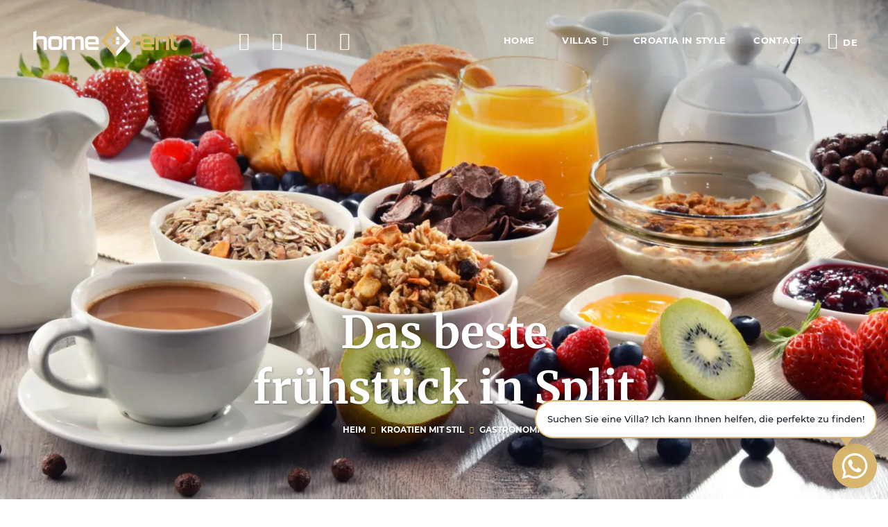

--- FILE ---
content_type: text/html; charset=UTF-8
request_url: https://homerent.agency/de/das-beste-fruhstuck-split
body_size: 16728
content:
<!doctype html>
<html lang="de">

<head>
  
  <!-- Page Meta Other -->
  <meta charset="UTF-8">
<link rel="dns-prefetch" href="//www.googletagmanager.com" crossorigin />
<meta http-equiv="X-UA-Compatible" content="IE=edge">
<meta name="viewport"
      content="width=device-width, user-scalable=no, initial-scale=1.0, maximum-scale=5.0, minimum-scale=1.0, user-scalable=1">
<meta name="format-detection" content="telephone=no">
<meta name="google-site-verification" content="" />
<meta name="referrer" content="origin" />
  <!-- Favicons -->
  <link rel="apple-touch-icon" sizes="180x180" href="https://homerent.agency/themes/homerent/assets/icons/favicon/apple-touch-icon.png">
<link rel="icon" type="image/png" sizes="32x32" href="https://homerent.agency/themes/homerent/assets/icons/favicon/favicon-32x32.png">
<link rel="icon" type="image/png" sizes="16x16" href="https://homerent.agency/themes/homerent/assets/icons/favicon/favicon-16x16.png">
<link rel="manifest" href="https://homerent.agency/themes/homerent/assets/icons/favicon/site.webmanifest">
<link rel="mask-icon" href="https://homerent.agency/themes/homerent/assets/icons/favicon/safari-pinned-tab.svg" color="#d6b56d">
<link rel="shortcut icon" href="https://homerent.agency/themes/homerent/assets/icons/favicon/favicon.ico">
<meta name="msapplication-TileColor" content="#d6b56d">
<meta name="msapplication-config" content="https://homerent.agency/themes/homerent/assets/icons/favicon/browserconfig.xml">
<meta name="theme-color" content="#ffffff">
  <!-- Page Meta -->
  

<title>Das beste frühstück in Split | HomeRent Agency</title>
<meta name="description" content="The best breakfast in Split
After you have chosen and booked your accommodation with the HomeRent agency and settled in one of the excellent villas in Split, it">
<meta name="title" content="Das beste frühstück in Split | HomeRent Agency">
<meta name="author" content="HomeRent Agency">
<meta property="og:title" content="Das beste frühstück in Split | HomeRent Agency">
<meta property="og:description" content="The best breakfast in Split
After you have chosen and booked your accommodation with the HomeRent agency and settled in one of the excellent villas in Split, it">
<meta property="og:image" content="https://homerent.agency/storage/app/uploads/public/65a/a24/e74/65aa24e744be3973088684.jpg">
<meta property="og:locale" content="de">
<meta property="og:image:type" content="image/jpeg">
<meta property="og:url" content="">
<meta property="og:site_name" content="HomeRent Agency" />
<meta name="twitter:title" content="Das beste frühstück in Split | HomeRent Agency">
<meta name="twitter:description" content="The best breakfast in Split
After you have chosen and booked your accommodation with the HomeRent agency and settled in one of the excellent villas in Split, it">
<meta name="twitter:image" content="https://homerent.agency/storage/app/uploads/public/65a/a24/e74/65aa24e744be3973088684.jpg">
<meta name="twitter:card" content="summary">
  <!-- Google -->
  <!-- Consent -->
<script>
window.dataLayer = window.dataLayer || [];
function gtag(){dataLayer.push(arguments);}

var analytics_approval = document.cookie.indexOf('epic-cookies-analytics=') == -1 ? 'denied' : 'granted';
var ads_approval = document.cookie.indexOf('epic-cookies-ads=') == -1 ? 'denied' : 'granted';

gtag('consent', 'default', {
  'ad_storage': ads_approval,
  'ad_user_data': ads_approval,
  'ad_personalization': ads_approval,
  'analytics_storage': analytics_approval
});
</script>


<!-- Google tag (gtag.js) -->
<script async defer src="https://www.googletagmanager.com/gtag/js?id=GTM-5GP8GWH">
</script>
<script>
  function gtag(){dataLayer.push(arguments);}
  gtag('js', new Date());
  gtag('config', 'GTM-5GP8GWH');
  gtag('config', 'AW-11038965481');
</script>


<!-- Meta Pixel Code -->

<script async defer>

!function(f,b,e,v,n,t,s)

{if(f.fbq)return;n=f.fbq=function(){n.callMethod?

n.callMethod.apply(n,arguments):n.queue.push(arguments)};

if(!f._fbq)f._fbq=n;n.push=n;n.loaded=!0;n.version='2.0';

n.queue=[];t=b.createElement(e);t.async=!0;

t.src=v;s=b.getElementsByTagName(e)[0];

s.parentNode.insertBefore(t,s)}(window, document,'script',

'https://connect.facebook.net/en_US/fbevents.js');

fbq('init', '917269286931456');

fbq('track', 'PageView');

</script>

<noscript><img height="1" width="1" style="display:none"

src="https://www.facebook.com/tr?id=917269286931456&ev=PageView&noscript=1"

/></noscript>

<!-- End Meta Pixel Code -->



  <!-- Alternate -->
  <link rel="canonical" href="https://homerent.agency/de/das-beste-fruhstuck-split" />
          <link rel="alternate" hreflang="en" href="https://homerent.agency/en/best-breakfast-split" />
    <link rel="alternate" hreflang="hr" href="https://homerent.agency/hr/najbolji-dorucak-u-splitu" />
    <link rel="alternate" hreflang="de" href="https://homerent.agency/de/das-beste-fruhstuck-split" />
  
  <script type="application/ld+json">
	{
		"@context":"http://schema.org",
		"@type": "BlogPosting",
		"image": "https://homerent.agency/storage/app/uploads/public/65a/a24/e74/65aa24e744be3973088684.jpg",
		"url": "https://homerent.agency/de/das-beste-fruhstuck-split",
		"headline": "Das beste frühstück in Split",
		"dateCreated": "2024-01-19 07:29:51",
		"datePublished": "2024-01-19 07:29:27",
		"dateModified": "2024-01-19 07:42:22",
		"inLanguage": "de",
		"isFamilyFriendly": "true",
		"copyrightYear": "2024",
		"author": {
			"@type": "Person",
			"name": "Home Rent",
			"url": "https://homerent.agency/"
		},
		"publisher": {
			"@type": "Organization",
			"name": "HomeRent Agency",
			"url": "https://homerent.agency/",
			"logo": {
				"@type": "ImageObject",
				"url": "https://homerent.agency/themes/homerent/assets/images/logo.png",
				"width":"370",
				"height":"100"
			}
		},
		"mainEntityOfPage": "True",
		"genre":[
      "Villas Split", "Villas Croatia", "Villas Dalmatia", "Villas Šibenik", "Villas Dubrovnik", "Holidays", "Luxury Rentals"
    ],
		"articleSection": "Gastronomie",
		"articleBody": "Das beste frühstück in Split

Nachdem Sie Ihre Unterkunft bei der Agentur HomeRent ausgewählt und gebucht haben und sich in einer der hervorragenden Villen in Split niedergelassen haben, ist es Zeit, Ihre Nachbarschaft zu erkunden und den besten Ort zum Frühstücken in Split zu finden. Split bietet je nach Ihren Vorlieben eine große Auswahl an Orten zum Frühstücken, denn die Restaurants und Cafés bieten eine beneidenswerte und umfangreiche Speisekarte. Nachfolgend präsentieren wir Ihnen ein paar tolle Orte in Split für ein köstliches Frühstück, je nach Ihren Vorlieben.


	CIRI BIRI BELA


Laut der Wahl der Besucher ist Ciri Biri Bela seit Jahren die Nummer eins auf Trip Advisor als Ort für ein ausgezeichnetes Frühstück. Dieser erste Platz ist auf jeden Fall verdient und gerechtfertigt, denn er wird jedes Jahr aufs Neue bestätigt! Das Familienrestaurant kauft seine Zutaten ausschließlich von lokalen Produzenten und stellt einige Lebensmittel selbst her. Da Qualität für sie oberste Priorität hat, sind sie jedes Jahr von Mai bis Oktober geöffnet. Sie befinden sich im Zentrum von Split in der Plinarska-Straße 6. Abgesehen davon, dass das Essen sehr lecker ist, ist die Location selbst sehr charmant und schick. Sie befinden sich im Hof eines alten, traditionellen dalmatinischen Steinhauses. Zum Servieren verwenden sie Gerichte in leuchtenden Farben, wie es sich für das Klima am Meer gehört. Sie achten auf Details und sind sehr hilfsbereit. Die Speisekarte ist sehr reichhaltig und bietet für jeden etwas. Vegetarier, Veganer und Menschen mit diätetischen Einschränkungen finden zahlreiche Optionen, darunter auch gluten- und laktosefreie Optionen. Sie bieten eine große Auswahl an herzhaften und süßen Frühstücksoptionen, darunter sowohl eigene Produkte als auch Produkte von örtlichen Bauern. Einige der Gerichte sind Croissants, Pfannkuchen, Müsli, Omelette, Obst, Aufstriche und mehr. Es empfiehlt sich, den Platz zum Frühstück zu reservieren, was Sie auf deren Website tun können.

Google Maps-Standort


	KAT&#039;S KITCHEN


Dieser Ort ist ein erstklassiges Frühstücksziel für diejenigen, die nur gesunde Optionen essen möchten. Vegetarier und Veganer wählen diesen Ort als erste Option in Split. Der Ort befindet sich in der Antuna-Mihanovića-Straße 33. Sie arbeiten unter dem Motto „leckere Natur“ und bieten viele gesunde Optionen zum Frühstück an. Es gibt auch reine Rohkost-Varianten. Saisonale Bio-Zutaten sind die Essenz ihrer Küche. Ein kleiner Teil der Zutaten stammt aus dem eigenen Bio-Garten, der Rest aus geprüften Quellen lokaler Produzenten. Sie bieten viele Gerichte in Schüsseln an, und jede Schüssel ist eine Geschmackssymphonie verschiedener roher, gedünsteter und gegrillter Gemüsesorten mit reichlich Gewürzen. Neben Gemüse gibt es auch hausgemachte Donuts, verschiedenes Gebäck mit Aufstrichen, Omeletts und viele andere Optionen. Kat&#039;s Küche nimmt keine Reservierungen entgegen und Sie können auf der kleinen, sonnigen Terrasse mit Blumen sitzen.

Google Maps-Standort


	FEEL GREEN


Feel Green ist die nächste Adresse für gesunde Frühstücksoptionen. Es ist ein kleines Familienrestaurant im Herzen von Split und bietet die beste vegetarische Küche, darunter auch ein Burger-Menü. Frisch gepresste Säfte, Smoothies, Haferflocken, verschiedene Varianten in Bowls, Pfannkuchen und vieles mehr erwarten Sie im Stadtzentrum im Ban Mladenova 3. Vor dem Gebäude gibt es mehrere Stehtische, man kann aber auch drinnen sitzen.

Google Maps-Standort


	KA&#039; DOMA


Ka&#039; Doma ist ein Ort, an dem man sich wie zu Hause fühlt, genau wie der Name schon sagt. Dies war das Ziel der Eigentümer, und es gelang ihnen. Die Einheimischen lieben diesen Ort und die Atmosphäre ist entspannt, genau wie die gesamte Umgebung. Die Speisekarte ist voll mit lokalen dalmatinischen Gerichten und zum Frühstück haben Sie viele Optionen von einfach bis komplexer. Omeletts mit verschiedenen Beilagen, verschiedene Sandwichsorten, Waffeln, Müsli, Quiche, frisch gepresste Säfte und vieles mehr erwarten Sie in der Straße Ivan Gundulic 26.

Google Maps-Standort


	HOTEL ORA


Das Hotel Ora bietet eines der besten Frühstücke in der Stadt Split. Unabhängig davon, ob Sie Hotelgast sind oder nicht, können Sie zum Frühstück eines der rund 20 angebotenen Gerichte genießen. Einige Tische stehen draußen im Freien, der Rest befindet sich drinnen. Die Speisekarte bietet gesunde Optionen, glutenfreie Optionen, aber auch klassische europäische Optionen zum Frühstück. Club-Sandwich, verschiedene Toasts, Eggs Benedict, French Toast, hausgemachte Focaccia, japanische Pfannkuchen und Waffeln sind nur ein Teil der reichhaltigen Frühstückskarte. Auch frisch gepresste Säfte und verschiedene Kaffeesorten sind erhältlich. Der Service ist sehr professionell und freundlich und die Atmosphäre ist entspannend und friedlich. Besuchen Sie sie unter der Adresse Poljicka cesta 26e, wenn Sie sich außerhalb des eigentlichen Stadtzentrums befinden.

Google Maps-Standort

Weitere Informationen zu Ihrem Urlaub in Kroatien finden Sie im HomeRent-Blog Kroatien mit Stil.
"
	}
</script>
  <!-- Styles  -->
  <link href="https://homerent.agency/combine/40654d725a1b67ea31511303e81efde0-1768562698" rel="stylesheet">
    
  </head>

  <body id="page-blog-post" class="page-blog-post" >

    <div class="main-wrap">

      <!-- Header  -->
      <header class="main-header ">
        <div class="px-6 xl:px-0">

    <div class="flex items-center justify-between flex-wrap xl:flex-nowrap xl:flex-wrap z-10">

        <div class="main-header__brand flex items-center leading-remove sm:w-1/3 xl:w-auto xl:pl-12">
            <a href="https://homerent.agency/de" class="block">
                <img class="logo-full block" src="https://homerent.agency/storage/app/uploads/public/616/d41/21a/616d4121ac851967030792.svg" alt="HomeRent Agency logo" width="250" height="129">
                <img class="logo-icon hidden" src="https://homerent.agency/storage/app/uploads/public/616/d41/281/616d41281f6cc406686431.svg" alt="HomeRent Agency logo" width="250" height="129">
            </a>
        </div>

        <div class="main-header__icons flex items-center justify-end xl:hidden sm:w-2/3 xl:w-auto">
            <div class="c-Dropdown py-2 block js--dropdown mr-6">
    <button class="c-Dropdown__trigger js--dropdown-toggle py-3 gap-1 xl:mb-4 block xl:inline xl:px-4 uppercase tracking-wide font-bold flex items-center" type="button">
        <i class="icone-globe text-2xl"></i>  <span class="inline-block px-1">de</span>
    </button>
    <div class="c-Dropdown__content js--dropdown-target text-primary">
        <ul class="list-reset mb-4 text-base">
          <li class="p-2">
              <a class="py-2 flex items-center" href="#" data-request="onSwitchLocale" data-request-data="locale: 'en'" rel="nofollow">
                <img class="lazy mr-2" data-src="https://flagcdn.com/gb.svg" width="30px"/> English
              </a>
            </li>
            <li class="p-2">
                <a class="py-2 flex items-center" href="#" data-request="onSwitchLocale" data-request-data="locale: 'de'" rel="nofollow">
                    <img class="lazy mr-2" data-src="https://flagcdn.com/de.svg" width="30px" />
                    Deutsch
                </a>
            </li>
            <li class="p-2">
                <a class="py-2 flex items-center" href="#" data-request="onSwitchLocale" data-request-data="locale: 'hr'" rel="nofollow">
                  <img class="lazy mr-2" data-src="https://flagcdn.com/hr.svg" width="30px"/>
                  Croatian
                </a>
            </li>
        </ul>
    </div>
</div>            <button type="button" class="js--menu-trigger menu-toggle" data-open="Speisekarte" data-close="Nah dran">
                <span class="menu-toggle__bar"></span>
                <span class="sr-only">Toggle navigation</span>
            </button>
        </div>

        <nav class="main-nav w-full block flex-grow hidden xl:flex xl:items-center xl:w-auto pt-12 pb-24 xl:py-0">

            <div class="main-nav__wrap flex-grow xl:flex justify-between items-center xl:mx-6 leading-none">

                <ul class="main-nav__left justify-between items-center hidden xl:flex ml-12">
                  <li class="block main-nav__nav-item">
                      <a href="https://www.facebook.com/HomeRentCroatia/" class="py-6 block xl:inline xl:py-3 uppercase tracking-wide text-lg xl:text-sm xl:px-4 font-bold" target="_blank" rel="noreferrer noopener" title="HomeRent Agency Facebook">
                          <i class="icone-facebook"></i>
                      </a>
                  </li>
                  <li class="block sm:hidden main-nav__nav-item">
                      <a href="https://wa.me/385958169064" class="py-6 block xl:inline xl:py-3 uppercase tracking-wide text-lg xl:text-sm xl:px-4 font-bold" target="_blank" rel="noreferrer noopener" title="HomeRent Agency Whatsapp">
                          <i class="icone-whatsapp"></i>
                      </a>
                  </li>
                  <li class="block main-nav__nav-item">
                      <a href="https://www.instagram.com/_home_rent/" class="py-6 block xl:inline xl:py-3 uppercase tracking-wide text-lg xl:text-sm xl:px-4 font-bold" target="_blank" rel="noreferrer noopener" title="HomeRent Agency Instagram">
                          <i class="icone-instagram"></i>
                      </a>
                  </li>
                  <li class="block main-nav__nav-item">
                      <a href="https://www.linkedin.com/company/homerentagency/" class="py-6 block xl:inline xl:py-3 uppercase tracking-wide text-lg xl:text-sm xl:px-4 font-bold" target="_blank" rel="noreferrer noopener" title="HomeRent Agency Linkedin">
                          <i class="icone-linkedin"></i>
                      </a>
                  </li>
                  <li class="block main-nav__nav-item">
                      <a href="https://www.youtube.com/channel/UCsodwIofVmcuayvIXGALgMw" class="py-6 block xl:inline xl:py-3 uppercase tracking-wide text-lg xl:text-sm xl:px-4 font-bold" target="_blank" rel="noreferrer noopener" title="HomeRent Agency Youtube">
                          <i class="icone-youtube"></i>
                      </a>
                  </li>
                </ul>

                <ul class="main-nav__right xl:flex justify-between items-center">
                                            <li class="block main-nav__nav-item  ">
              <a href="https://homerent.agency/de" class="py-6 block xl:inline xl:py-3 uppercase tracking-wide text-lg xl:text-sm xl:px-4 font-bold" >
                  <span class="inline-block px-1">Home</span>
              </a>
          </li>
                        <li class="block main-nav__nav-item main-nav__nav-item-parent relative ">
                <button class="py-6 block xl:inline xl:py-3 xl:px-4 uppercase tracking-wide text-lg xl:text-sm font-bold">
                    <span class="inline-block px-1">Villas</span> <i class="icone-down"></i>
                </button>
                <div class="overlay toggle border-elegant">
                  <ul class="main-nav__subnav list-reset xl:text-sm sm:p-4">
                                                                    <li class="main-nav__subnav-item  ">
                                <a class="py-2 block" href="https://homerent.agency/de/villas-croatia">
                                      Villas in Croatia
                                </a>
                          </li>
                                                <li class="main-nav__subnav-item  ">
                                <a class="py-2 block" href="https://homerent.agency/de/villas-croatia/villas-in-istria">
                                      Villas in Istria
                                </a>
                          </li>
                                                <li class="main-nav__subnav-item  ">
                                <a class="py-2 block" href="https://homerent.agency/de/villas-croatia/villas-in-dalmatia">
                                      Villas in Dalmatia
                                </a>
                          </li>
                                                <li class="main-nav__subnav-item  ">
                                <a class="py-2 block" href="https://homerent.agency/de/villas-croatia/villas-in-sibenik">
                                      Villen in Sibenik
                                </a>
                          </li>
                                                <li class="main-nav__subnav-item  ">
                                <a class="py-2 block" href="https://homerent.agency/de/villas-croatia/villas-in-split">
                                      Villas in Split
                                </a>
                          </li>
                                                <li class="main-nav__subnav-item  ">
                                <a class="py-2 block" href="https://homerent.agency/de/villas-croatia/villas-in-makarska-riviera">
                                      Villas in Makarska Riviera
                                </a>
                          </li>
                                                <li class="main-nav__subnav-item  ">
                                <a class="py-2 block" href="https://homerent.agency/de/villas-croatia/villas-in-dubrovnik">
                                      Villas in Dubrovnik
                                </a>
                          </li>
                                                <li class="main-nav__subnav-item  ">
                                <a class="py-2 block" href="https://homerent.agency/de/villas-croatia/villas-in-zadar">
                                      Villas in Zadar
                                </a>
                          </li>
                                                <li class="main-nav__subnav-item  ">
                                <a class="py-2 block" href="https://homerent.agency/de/villas-croatia/villas-in-kvarner">
                                      Villas in Kvarner
                                </a>
                          </li>
                                                            </ul>
              </div>
          </li>
                          <li class="block main-nav__nav-item  main-nav__nav-item--last">
              <a href="https://homerent.agency/de/croatia-in-style" class="py-6 block xl:inline xl:py-3 uppercase tracking-wide text-lg xl:text-sm xl:px-4 font-bold" >
                  <span class="inline-block px-1">Croatia in Style</span>
              </a>
          </li>
                          <li class="block main-nav__nav-item  ">
              <a href="https://homerent.agency/de/contact" class="py-6 block xl:inline xl:py-3 uppercase tracking-wide text-lg xl:text-sm xl:px-4 font-bold" >
                  <span class="inline-block px-1">Contact</span>
              </a>
          </li>
        
                  <li class="block main-nav__nav-item">
                      <a href="https://homerent.agency/de/saved-villas" class="py-3 block xl:inline xl:text-sm xl:px-2 font-bold favorites-icon mr-6 xl:mr-0">
  <span class="relative flex xl:justify-between items-center xl:inline-block w-full xl:w-auto">
    <span class="icone-favorite leading-remove"></span>
    <div class="xl:hidden ml-3">Gespeicherte Villen (</div>
    <sup class="favorites-count"></sup>
    <div class="xl:hidden">)</div>
  </span>
</a>                  </li>

                  <li class="hidden xl:block main-nav__nav-item main-nav__nav-item-parent relative">
                    <button class="py-6 block xl:inline xl:py-3 xl:px-4 uppercase tracking-wide gap-1 text-lg xl:text-sm font-bold">
      <i class="icone-globe text-2xl"></i>  <span class="inline-block px-1">de</span>
    </button>
    <div class="overlay toggle border-elegant">
        <ul class="main-nav__subnav list-reset text-sm p-4">
            <li class="main-nav__subnav-item">
                <a class="py-2 flex items-center" href="#" data-request="onSwitchLocale" data-request-data="locale: 'en'" rel="nofollow">
                    <img class="lazy mr-2" data-src="https://flagcdn.com/gb.svg" width="30px" />
                    English
                </a>
            </li>
            <li class="main-nav__subnav-item">
                <a class="py-2 flex items-center" href="#" data-request="onSwitchLocale" data-request-data="locale: 'de'" rel="nofollow">
                    <img class="lazy mr-2" data-src="https://flagcdn.com/de.svg" width="30px" />
                    Deutsch
                </a>
            </li>
            <li class="main-nav__subnav-item">
                <a class="py-2 flex items-center" href="#" data-request="onSwitchLocale" data-request-data="locale: 'hr'" rel="nofollow">
                  <img class="lazy mr-2" data-src="https://flagcdn.com/hr.svg" width="30px"/>
                  Croatian
                </a>
            </li>
        </ul>
    </div>                  </li>

                </ul>

                <div class="main-nav__socials flex xl:hidden items-center justify-between mt-12 text-primary">
        					<div class="font-semibold text-lg mr-6">Folge uns:</div> <ul class="c-socialsFollow list-reset flex ">
    <li>
      <a href="https://www.facebook.com/HomeRentCroatia/" target="_blank" rel="noreferrer noopener">
        <i class="icone-facebook"></i>
      </a>
    </li>
        <li>
      <a href="https://www.instagram.com/_home_rent/" target="_blank" rel="noreferrer noopener">
        <i class="icone-instagram"></i>
      </a>
    </li>
        <li>
      <a href="https://www.linkedin.com/company/homerentagency/" target="_blank" rel="noreferrer noopener">
        <i class="icone-linkedin"></i>
      </a>
    </li>
            <li>
      <a href="https://www.youtube.com/channel/UCsodwIofVmcuayvIXGALgMw" target="_blank" rel="noreferrer noopener">
        <i class="icone-youtube"></i>
      </a>
    </li>
            <li>
      <a href="https://wa.me/385958169064" target="_blank" rel="noreferrer noopener">
        <i class="icone-whatsapp"></i>
      </a>
    </li>
      </ul>        				</div>


            </div>

        </nav>


    </div>

</div>      </header>

      <!-- Main  -->
      <main class="main-content">
        <section class="post pb-16">


    <div class="page-hero relative gradient-dark gradient-dark--top">
        
                


<img
  sizes="(min-width: 735px) 1250w, 1900w"
  srcset="https://homerent.agency/storage/app/uploads/public/65a/a24/e74/65aa24e744be3973088684.webp 1900w, https://homerent.agency/storage/app/uploads/public/65a/a24/e74/thumb_7312_800_0_0_0_auto.webp 1250w"
  src="https://homerent.agency/storage/app/uploads/public/65a/a24/e74/thumb_7312_800_0_0_0_auto.webp"
  class="page-hero__image"
  alt="Das beste frühstück in Split"
  width="1920"  height="800"  fetchpriority="high">        <header class="page-hero__header container mx-auto pb-6 pt-8 sm:mt-10 px-4 sm:px-0 z-20">
          <div class="max-w-xl mx-auto sm:text-center">
            <h1 class="text-white text-3xl sm:text-6xl font-bold mb-4 leading-tight text-shadow">Das beste frühstück in Split</h1>
            <ul class="breadcrumbs list-reset flex sm:justify-center text-white text-xs uppercase font-bold items-center whitespace-no-wrap text-shadow" itemscope itemtype="https://schema.org/BreadcrumbList">
                <li itemprop="itemListElement" itemscope itemtype="https://schema.org/ListItem">
                    <a itemprop="item" href="https://homerent.agency/de">
                    <span itemprop="name">Heim</span></a>
                    <meta itemprop="position" content="1" />
                </li>
                <li><i class="icon-angle-right text-2xs px-2 text-secondary"></i></li>
                <li itemprop="itemListElement" itemscope itemtype="https://schema.org/ListItem">
                    <a itemprop="item" href="https://homerent.agency/de/croatia-in-style">
                    <span itemprop="name">Kroatien mit Stil</span></a>
                    <meta itemprop="position" content="2" />
                </li>
                <li><i class="icon-angle-right text-2xs px-2 text-secondary"></i></li>
                <li itemprop="itemListElement" itemscope itemtype="https://schema.org/ListItem">
                    <a itemprop="item" href="">
                      <span itemprop="name">Gastronomie</span>
                    </a>
                    <meta itemprop="position" content="3" />
                </li>
            </ul>
          </div>
        </div>


    <div class="bg-white relative z-20">
      <div class="container">
          <div class="sm:flex justify-between">
              <div class="lg:w-2/3 mx-auto">
                  <div class="page__content pb-6 pt-16">
    
    <div class="toc-wrap">

        <div class="toc-wrap__inner py-6 inline-block">
            <div class="uppercase font-bold mb-4 sm:text-sm tracking-wide">
                Inhaltsverzeichnis
            </div>
            <nav id="js-toc" class="js-toc leading-relaxed"></nav>
        </div>

    </div>

    <div id="js-toc-content">
    <p style="text-align: justify;"><strong>Das beste frühstück in Split</strong></p>

<p style="text-align: justify;">Nachdem Sie Ihre Unterkunft bei der Agentur <a href="https://homerent.agency/de"><strong>HomeRent</strong></a> ausgewählt und gebucht haben und sich in einer der hervorragenden <a href="https://homerent.agency/de/villas-croatia/villas-in-split"><strong>Villen in Split</strong></a> niedergelassen haben, ist es Zeit, Ihre Nachbarschaft zu erkunden und den besten Ort zum Frühstücken in Split zu finden. Split bietet je nach Ihren Vorlieben eine große Auswahl an Orten zum Frühstücken, denn die Restaurants und Cafés bieten eine beneidenswerte und umfangreiche Speisekarte. Nachfolgend präsentieren wir Ihnen ein paar tolle Orte in Split für ein köstliches Frühstück, je nach Ihren Vorlieben.</p>

<ul>
	<li style="text-align: justify;"><strong>CIRI BIRI BELA</strong></li>
</ul>

<p style="text-align: justify;">Laut der Wahl der Besucher ist Ciri Biri Bela seit Jahren die Nummer eins auf Trip Advisor als Ort für ein ausgezeichnetes Frühstück. Dieser erste Platz ist auf jeden Fall verdient und gerechtfertigt, denn er wird jedes Jahr aufs Neue bestätigt! Das Familienrestaurant kauft seine Zutaten ausschließlich von lokalen Produzenten und stellt einige Lebensmittel selbst her. Da Qualität für sie oberste Priorität hat, sind sie jedes Jahr von Mai bis Oktober geöffnet. Sie befinden sich im Zentrum von Split in der Plinarska-Straße 6. Abgesehen davon, dass das Essen sehr lecker ist, ist die Location selbst sehr charmant und schick. Sie befinden sich im Hof eines alten, traditionellen dalmatinischen Steinhauses. Zum Servieren verwenden sie Gerichte in leuchtenden Farben, wie es sich für das Klima am Meer gehört. Sie achten auf Details und sind sehr hilfsbereit. Die Speisekarte ist sehr reichhaltig und bietet für jeden etwas. Vegetarier, Veganer und Menschen mit diätetischen Einschränkungen finden zahlreiche Optionen, darunter auch gluten- und laktosefreie Optionen. Sie bieten eine große Auswahl an herzhaften und süßen Frühstücksoptionen, darunter sowohl eigene Produkte als auch Produkte von örtlichen Bauern. Einige der Gerichte sind Croissants, Pfannkuchen, Müsli, Omelette, Obst, Aufstriche und mehr. Es empfiehlt sich, den Platz zum Frühstück zu reservieren, was Sie auf deren Website tun können.</p>

<p style="text-align: justify;"><a href="https://maps.app.goo.gl/GgEMa1ETPryvifHU9" rel="noopener noreferrer nofollow" target="_blank">Google Maps-Standort</a></p>

<ul>
	<li style="text-align: justify;"><strong>KAT'S KITCHEN</strong></li>
</ul>

<p style="text-align: justify;">Dieser Ort ist ein erstklassiges Frühstücksziel für diejenigen, die nur gesunde Optionen essen möchten. Vegetarier und Veganer wählen diesen Ort als erste Option in Split. Der Ort befindet sich in der Antuna-Mihanovića-Straße 33. Sie arbeiten unter dem Motto „leckere Natur“ und bieten viele gesunde Optionen zum Frühstück an. Es gibt auch reine Rohkost-Varianten. Saisonale Bio-Zutaten sind die Essenz ihrer Küche. Ein kleiner Teil der Zutaten stammt aus dem eigenen Bio-Garten, der Rest aus geprüften Quellen lokaler Produzenten. Sie bieten viele Gerichte in Schüsseln an, und jede Schüssel ist eine Geschmackssymphonie verschiedener roher, gedünsteter und gegrillter Gemüsesorten mit reichlich Gewürzen. Neben Gemüse gibt es auch hausgemachte Donuts, verschiedenes Gebäck mit Aufstrichen, Omeletts und viele andere Optionen. Kat's Küche nimmt keine Reservierungen entgegen und Sie können auf der kleinen, sonnigen Terrasse mit Blumen sitzen.</p>

<p style="text-align: justify;"><a href="https://maps.app.goo.gl/7pTZbv4WoDe4AHk18" rel="noopener noreferrer nofollow" target="_blank">Google Maps-Standort</a></p>

<ul>
	<li style="text-align: justify;"><strong>FEEL GREEN</strong></li>
</ul>

<p style="text-align: justify;">Feel Green ist die nächste Adresse für gesunde Frühstücksoptionen. Es ist ein kleines Familienrestaurant im Herzen von Split und bietet die beste vegetarische Küche, darunter auch ein Burger-Menü. Frisch gepresste Säfte, Smoothies, Haferflocken, verschiedene Varianten in Bowls, Pfannkuchen und vieles mehr erwarten Sie im Stadtzentrum im Ban Mladenova 3. Vor dem Gebäude gibt es mehrere Stehtische, man kann aber auch drinnen sitzen.</p>

<p style="text-align: justify;"><a href="https://maps.app.goo.gl/SrWRpmNkSW9AA7Wu8" rel="noopener noreferrer nofollow" target="_blank">Google Maps-Standort</a></p>

<ul>
	<li style="text-align: justify;"><strong>KA' DOMA</strong></li>
</ul>

<p style="text-align: justify;">Ka' Doma ist ein Ort, an dem man sich wie zu Hause fühlt, genau wie der Name schon sagt. Dies war das Ziel der Eigentümer, und es gelang ihnen. Die Einheimischen lieben diesen Ort und die Atmosphäre ist entspannt, genau wie die gesamte Umgebung. Die Speisekarte ist voll mit lokalen dalmatinischen Gerichten und zum Frühstück haben Sie viele Optionen von einfach bis komplexer. Omeletts mit verschiedenen Beilagen, verschiedene Sandwichsorten, Waffeln, Müsli, Quiche, frisch gepresste Säfte und vieles mehr erwarten Sie in der Straße Ivan Gundulic 26.</p>

<p style="text-align: justify;"><a href="https://maps.app.goo.gl/HNf4LSG7mPcxiMkw7" rel="noopener noreferrer nofollow" target="_blank">Google Maps-Standort</a></p>

<ul>
	<li style="text-align: justify;"><strong>HOTEL ORA</strong></li>
</ul>

<p style="text-align: justify;">Das Hotel Ora bietet eines der besten Frühstücke in der Stadt Split. Unabhängig davon, ob Sie Hotelgast sind oder nicht, können Sie zum Frühstück eines der rund 20 angebotenen Gerichte genießen. Einige Tische stehen draußen im Freien, der Rest befindet sich drinnen. Die Speisekarte bietet gesunde Optionen, glutenfreie Optionen, aber auch klassische europäische Optionen zum Frühstück. Club-Sandwich, verschiedene Toasts, Eggs Benedict, French Toast, hausgemachte Focaccia, japanische Pfannkuchen und Waffeln sind nur ein Teil der reichhaltigen Frühstückskarte. Auch frisch gepresste Säfte und verschiedene Kaffeesorten sind erhältlich. Der Service ist sehr professionell und freundlich und die Atmosphäre ist entspannend und friedlich. Besuchen Sie sie unter der Adresse Poljicka cesta 26e, wenn Sie sich außerhalb des eigentlichen Stadtzentrums befinden.</p>

<p style="text-align: justify;"><a href="https://maps.app.goo.gl/PsWtpUBhvueDUmC47" rel="noopener noreferrer nofollow" target="_blank">Google Maps-Standort</a></p>

<p style="text-align: justify;">Weitere Informationen zu Ihrem <a href="https://homerent.agency/de">Urlaub in Kroatien</a> finden Sie im <a href="https://homerent.agency/de">HomeRent</a>-Blog <a href="https://homerent.agency/de/croatia-in-style" rel="noopener noreferrer nofollow" target="_blank"><strong>Kroatien mit Stil</strong></a>.</p>


    <p class="mt-6">Geschrieben von: Home Rent</p>

    </div>

    </div>

<footer class="page__footer py-12 border-t border-secondary">
    <ul class="c-socialsShare list-reset flex ">
      <li>
          <a href="https://facebook.com/sharer.php?u=https://homerent.agency/de/das-beste-fruhstuck-split" target="_blank" rel="noreferrer noopener" title="Auf Facebook teilen">
            <i class="icon-facebook-line"></i>
          </a>
      </li>
      <li>
          <a href="https://twitter.com/intent/tweet?status=Das beste frühstück in Split+https://homerent.agency/de/das-beste-fruhstuck-split" target="_blank" rel="noreferrer noopener" title="Auf X teilen">
            <i class="icon-twitter-line"></i>
          </a>
      </li>
      <li class="hidden">
          <a href="https://www.linkedin.com/shareArticle?mini=true&url=https://homerent.agency/de/das-beste-fruhstuck-split&title=Das beste frühstück in Split" target="_blank" rel="noreferrer noopener" title="Auf LinkedIn teilen">
            <i class="icon-linkedin-line"></i>
          </a>
      </li>
      <li class="hidden">
          <a href="https://pinterest.com/pin/create/link/?url=https://homerent.agency/de/das-beste-fruhstuck-split" target="_blank" rel="noreferrer noopener" title="Auf Pinterest teilen">
            <i class="icon-pinterest-line"></i>
          </a>
      </li>
      <li class="hidden sm:block">
          <a href="/cdn-cgi/l/email-protection#[base64]" target="_blank" rel="noreferrer noopener" title="Per E-Mail teilen">
            <i class="icon-mail-line"></i>
          </a>
      </li>
      <li class="relative">
          <a href="javascript:;" class="js--copy-link" data-text="https://homerent.agency/de/das-beste-fruhstuck-split" data-success=" Link in die Zwischenablage kopiert!" onclick="copyLinkFunction(this);" title="Link kopieren">
            <i class="icon-copy-line"></i>
          </a>
          <p class="alert text-center absolute pin-r pin-b mb-12 py-3 px-6 min-w-15 rounded rounded--lg text-sm font-semibold" style="display:none">
          </p>
      </li>
      <li class="block sm:hidden">
          <a href="whatsapp://send?text=https://homerent.agency/de/das-beste-fruhstuck-split"  data-action="share/whatsapp/share" target="_blank" rel="noreferrer noopener" title="Auf WhatsApp teilen">
              <i class="icon-whatsapp-line"></i>
          </a>
      </li>
      <li class="block sm:hidden">
          <a href="viber://forward?text=https://homerent.agency/de/das-beste-fruhstuck-split" target="_blank" rel="noreferrer noopener" title="Auf Viber teilen">
              <i class="icon-viber-line"></i>
          </a>
      </li>
  </ul>

</footer>              </div>

          </div>
      </div>

    </div>


</section>

<section class="categories pt-20 pb-24 bg-gray-lightest">
    <div class="container">

        <header class="text-center mb-12">
            <p class="text-secondary uppercase tracking-wide font-bold text-xs mb-1">
              Kroatien Reiseblog
            </p>
            <h2 class="text-3xl font-serif font-serif mb-0 sm:px-16 leading-tight">
                Kroatien mit Stil
            </h2>
        </header>

          <div class="categories__wrap mt-12 mb-8">
            <a href="https://homerent.agency/de/croatia-in-style/destinationen" class="categories__item block px-1 mb-2 relative w-full">
  <div class="categories__image">
    <img class="lazy" data-src="https://homerent.agency/storage/app/uploads/public/618/66b/73e/thumb_118_920_0_0_0_auto.jpg" alt="View of Dubrovnik from nearby clif" />
  </div>
  <div class="flex items-end justify-between pin-b pin-l p-8  absolute z-20 w-full">
    <div class="categories__title text-white leading-tight w-full text-center sm:text-left">
      <h3 class="font-serif uppercase text-xl sm:text-2xl  mb-0">Destinationen</h3>
    </div>
  </div>
</a>
            <a href="https://homerent.agency/de/croatia-in-style/veranstaltungen" class="categories__item block px-1 mb-2 relative w-full">
  <div class="categories__image">
    <img class="lazy" data-src="https://homerent.agency/storage/app/uploads/public/618/66b/a32/thumb_121_920_0_0_0_auto.jpg" alt="Photo of girls dancing in night club" />
  </div>
  <div class="flex items-end justify-between pin-b pin-l p-8  absolute z-20 w-full">
    <div class="categories__title text-white leading-tight w-full text-center sm:text-left">
      <h3 class="font-serif uppercase text-xl sm:text-2xl  mb-0">Veranstaltungen</h3>
    </div>
  </div>
</a>
            <a href="https://homerent.agency/de/croatia-in-style/gastronomie" class="categories__item block px-1 mb-2 relative w-full">
  <div class="categories__image">
    <img class="lazy" data-src="https://homerent.agency/storage/app/uploads/public/618/66b/d95/thumb_124_920_0_0_0_auto.jpg" alt="Photo of freshly prepared mussles served on a plate" />
  </div>
  <div class="flex items-end justify-between pin-b pin-l p-8  absolute z-20 w-full">
    <div class="categories__title text-white leading-tight w-full text-center sm:text-left">
      <h3 class="font-serif uppercase text-xl sm:text-2xl  mb-0">Gastronomie</h3>
    </div>
  </div>
</a>
            <a href="https://homerent.agency/de/croatia-in-style/abenteuer" class="categories__item block px-1 mb-2 relative w-full">
  <div class="categories__image">
    <img class="lazy" data-src="https://homerent.agency/storage/app/uploads/public/61a/755/162/thumb_925_920_0_0_0_auto.jpg" alt="Photo of a man kitesurfing" />
  </div>
  <div class="flex items-end justify-between pin-b pin-l p-8  absolute z-20 w-full">
    <div class="categories__title text-white leading-tight w-full text-center sm:text-left">
      <h3 class="font-serif uppercase text-xl sm:text-2xl  mb-0">Abenteuer</h3>
    </div>
  </div>
</a>
            <a href="https://homerent.agency/de/croatia-in-style/news-und-tipps" class="categories__item block px-1 mb-2 relative w-full">
  <div class="categories__image">
    <img class="lazy" data-src="https://homerent.agency/storage/app/uploads/public/618/4ef/59d/thumb_112_920_0_0_0_auto.jpg" alt="Top view photo of desk with news magazines, pen and coffee." />
  </div>
  <div class="flex items-end justify-between pin-b pin-l p-8  absolute z-20 w-full">
    <div class="categories__title text-white leading-tight w-full text-center sm:text-left">
      <h3 class="font-serif uppercase text-xl sm:text-2xl  mb-0">News und Tipps</h3>
    </div>
  </div>
</a>
      </div>

        <footer class="flex justify-center">
          <a href="https://homerent.agency/de/croatia-in-style" class="btn btn--special uppercase text-xs tracking-wide">
            <span>Entdecke mehr</span>
          </a>
        </footer>

    </div>

</section>



      </main>

      <!-- Footer  -->
      <footer class="main-footer">
        <div class="main-footer__top bg-gray text-white pt-16 pb-12 text-sm">
	<div class="container">

		<div class="flex flex-wrap sm:flex-nowrap">

			<div class="w-full sm:w-1/4 sm:px-4 sm:mx-2 mb-12">
				<h2 class="text-base text-secondary text-md uppercase tracking-wide relative mb-5">Kontakt</h2>
				<ul class="flex sm:block w-full list-reset text-white leading-loose link-animate">
					<li class="w-1/2 sm:w-full mb-3">
								<div class="font-semibold">HEROS PLUS d.o.o.</div>
								<div class="mb-2">ID: HR-AB-21-060339532</div>

								<address class="text-white">
									Mike Tripala 10, Split<br> HR-21000 Croatia
								</address>
					</li>
					<li class="w-1/2 sm:w-full">
							<span class="pb-2 sm:pb-0">
								+385 (0) 95 816 9064
							</span><br>
							<span class="pb-2 sm:pb-0">
								
							</span><br>
							<a href="/cdn-cgi/l/email-protection#[base64]" class="pb-2 sm:pb-0">
								in&#102;&#x6f;&#64;&#104;&#111;&#109;er&#101;&#x6e;t.&#x61;&#103;&#x65;n&#x63;y
							</a>
					</li>
				</ul>
			</div>

			<div class="w-1/2 sm:w-1/4 sm:px-4 sm:mx-2 mb-12">
				<h2 class="text-base text-secondary text-md uppercase tracking-wide relative mb-5">Unsere Leistungen</h2>
				<ul class="list-reset text-white leading-normal link-animate">
					        <li class=" ">
    <a href="https://homerent.agency/de/villas-croatia/croatia" class="py-2 block" >
        Villas Croatia
    </a>
</li>
<li class=" ">
    <a href="https://homerent.agency/de/services" class="py-2 block" >
        Our Services
    </a>
</li>
<li class=" ">
    <a href="https://homerent.agency/de/about-us" class="py-2 block" >
        About us
    </a>
</li>
<li class=" ">
    <a href="https://homerent.agency/de/contact" class="py-2 block" >
        Contact Us - guests
    </a>
</li>
<li class=" ">
    <a href="/contact#owners" class="py-2 block" >
        Contact Us - owners
    </a>
</li>
				</ul>
			</div>

			<div class="w-1/2 sm:w-1/4 sm:px-4 sm:mx-2 mb-12">
				<h2 class="text-base text-secondary text-md uppercase tracking-wide relative mb-5">Kundendienst</h2>
				<ul class="list-reset text-white leading-normal link-animate">
					          <li class=" ">
      <a href="https://homerent.agency/de/terms-conditions" class="py-2 block" >
          Terms and Conditions
      </a>
  </li>
  <li class=" ">
      <a href="https://homerent.agency/de/terms-payment" class="py-2 block" >
          Terms of Payment
      </a>
  </li>
  <li class=" ">
      <a href="https://homerent.agency/de/faq" class="py-2 block" >
          Help
      </a>
  </li>
  <li class=" ">
      <a href="https://homerent.agency/de/privacy-policy" class="py-2 block" >
          Privacy Policy
      </a>
  </li>
				</ul>
			</div>

			<div class="w-full sm:w-2/5 sm:px-4 sm:mx-2">
				<h2 class="text-base text-secondary text-md uppercase tracking-wide mb-8">Newsletter</h2>
				<div id="chimp-container">
    <form data-request="mailSignup::onSignup" data-request-validate data-request-update="'mailSignup::result': '#chimp-container'">
        <div class="form-group w-full flex align-center form-control form-control--invert">
            <input id="subscribe_email" name="email" type="email" placeholder="Deine E-Mail" />
            <button class="btn btn--sm btn--secondary font-bold uppercase tracking-wide" type="submit">Abonnieren</button>
        </div>
        <span class="validate-message" data-validate-for="email">bitte eine gültige E-Mail-Adresse eintragen</span>
        <div class="form-group relative mt-5">
            <input type="checkbox" id="checkbox-Privacy" name="Privacy" class="custom-checkbox">
            <span class="custom-checkmark custom-checkmark--invert"></span>
            <label for="checkbox-Privacy" class="custom-checkbox-label text-gray-light text-xs leading-tight">
                Ich bestätige, dass ich die gelesen habe <a class="text-secondary underline" href="https://homerent.agency/de/privacy-policy" target="_blank" rel="noreferrer noopener">Datenschutz-Bestimmungen</a>
            </label>
            <span class="validate-message pt-2" data-validate-for="Privacy">Bitte akzeptieren Sie die Datenschutzerklärung</span>
        </div>
    </form>
</div>
				<a href="https://www.youtube.com/watch?v=yQ_1pn_JOTU" class="block mt-12" target="_blank" rel="nofollow noopener">
					<img class="lazy" data-src="https://homerent.agency/themes/homerent/assets/icons/safe-stay.svg" alt="Safe stay in Croatia" width="230" height="86">
				</a>
			</div>
		</div>

		<div class="mb-4 mt-12 sm:mt-0 py-6 sm:py-4 px-4 sm:pl-8 sm:pr-4 border border-secondary text-white flex flex-col sm:flex-row justify-between items-center max-w-xl sm:ml-6">
			<h2 class="text-xl mb-6 sm:mb-0 font-serif sm:mr-8">Sie haben eine Villa zu vermieten?</h2>
			<a href="https://homerent.agency/de/contact#owners" class="btn btn--secondary">Begleiten Sie uns</a>
		</div>

	</div>
</div>

	<div class="main-footer__cards pt-8 pb-6">
		<div class="main-footer__cards flex flex-wrap justify-center">
			<span>
  <img class="lazy" data-src="https://homerent.agency/themes/homerent/assets/icons/cards/MasterCard50.gif" alt="Mastercard" width="54" height="34"/>
</span>
<span>
  <img class="lazy" data-src="https://homerent.agency/themes/homerent/assets/icons/cards/maestro50.gif" alt="Maestro" width="54" height="34"/>
</span>
<span>
  <img class="lazy" data-src="https://homerent.agency/themes/homerent/assets/icons/cards/Visa50.gif" alt="Visa" width="54" height="34" />
</span>
<span>
  <img class="lazy" data-src="https://homerent.agency/themes/homerent/assets/icons/cards/gpay-logo.png" alt="Google Pay" width="80" height="34" />
</span>
<a href="https://www.wspay.info/mastercard-securecode.html" target="_blank" rel="noreferrer noopener" title="Mastercard® Identity Check™">
  <img class="lazy" data-src="https://homerent.agency/themes/homerent/assets/icons/cards/mastercard-secure.png" alt="Mastercard Secure Check" width="40" height="34" />
</a>
<a href="https://www.wspay.info/verified-by-visa.html" target="_blank" rel="noreferrer noopener" title="Visa Secure">
  <img class="lazy" data-src="https://homerent.agency/themes/homerent/assets/icons/cards/visa-secure.png" alt="Visa Secure Check" width="40" height="34" />
</a>
<a href="https://www.wspay.info/" target="_blank" rel="noreferrer noopener" title="WSpay™ - Web Studio payment gateway">
  <img class="lazy" data-src="https://homerent.agency/themes/homerent/assets/icons/cards/wsPayWebSecureLogo-118x50-transparent.png" alt="WsPay" width="80" height="34" />
</a>		</div>

	</div>

<div class="main-footer__bottom text-white bg-secondary pt-4 pb-3 text-center text-sm">
		<div class="inline-block">
			HomeRent Agency © Alle Rechte vorbehalten 2026.
		</div>
</div>
</div>

<!-- Hidden SVG -->
<div class="hidden">
  <div class="cluster-icon-svg"><svg width="50px" height="62px" viewBox="0 0 50 62" version="1.1" xmlns="http://www.w3.org/2000/svg" xmlns:xlink="http://www.w3.org/1999/xlink">
    <defs>
        <filter x="-50%" y="-50%" width="200%" height="200%" filterUnits="objectBoundingBox" id="filter-1">
            <feOffset dx="0" dy="1" in="SourceAlpha" result="shadowOffsetOuter1"></feOffset>
            <feGaussianBlur stdDeviation="1" in="shadowOffsetOuter1" result="shadowBlurOuter1"></feGaussianBlur>
            <feColorMatrix values="0 0 0 0 0   0 0 0 0 0   0 0 0 0 0  0 0 0 0.35 0" in="shadowBlurOuter1" type="matrix" result="shadowMatrixOuter1"></feColorMatrix>
            <feMerge>
                <feMergeNode in="shadowMatrixOuter1"></feMergeNode>
                <feMergeNode in="SourceGraphic"></feMergeNode>
            </feMerge>
        </filter>
        <path id="unique-path-2" d="M6.75141997,6.76666667 C0.287315594,13.2746963 -1.50665686,22.6191407 1.24745785,30.7382815 C7.20204673,48.0746963 23.0106822,58 23.0106822,58 C23.0106822,58 38.6298497,48.1382815 44.6475946,30.9969185 C44.6475946,30.9333333 44.7107506,30.8697481 44.7107506,30.8027259 C47.5280214,22.6191407 45.7340489,13.2746963 39.2699445,6.76666667 C30.3086168,-2.25555556 15.7127477,-2.25555556 6.75141997,6.76666667 Z"></path>
        <filter x="-50%" y="-50%" width="200%" height="200%" filterUnits="objectBoundingBox" id="filter-3">
            <feOffset dx="0" dy="1" in="SourceAlpha" result="shadowOffsetOuter1"></feOffset>
            <feGaussianBlur stdDeviation="1" in="shadowOffsetOuter1" result="shadowBlurOuter1"></feGaussianBlur>
            <feColorMatrix values="0 0 0 0 0   0 0 0 0 0   0 0 0 0 0  0 0 0 0.35 0" in="shadowBlurOuter1" type="matrix" result="shadowMatrixOuter1"></feColorMatrix>
            <feMerge>
                <feMergeNode in="shadowMatrixOuter1"></feMergeNode>
                <feMergeNode in="SourceGraphic"></feMergeNode>
            </feMerge>
        </filter>
        <path id="unique-path-4" d="M8.87079997,8.83664825 C3.24983965,14.4470186 1.6898636,22.5025742 4.08474595,29.5018334 C9.26264933,44.4470186 23.0092889,53.0033149 23.0092889,53.0033149 C23.0092889,53.0033149 36.5911736,44.5018334 41.8239953,29.7247964 C41.8239953,29.6699816 41.8789136,29.6151668 41.8789136,29.557389 C44.3287142,22.5025742 42.7687382,14.4470186 37.1477778,8.83664825 C29.355319,1.05887047 16.6632588,1.05887047 8.87079997,8.83664825 Z"></path>
        <filter x="-50%" y="-50%" width="200%" height="200%" filterUnits="objectBoundingBox" id="filter-5">
            <feOffset dx="0" dy="1" in="SourceAlpha" result="shadowOffsetOuter1"></feOffset>
            <feGaussianBlur stdDeviation="1" in="shadowOffsetOuter1" result="shadowBlurOuter1"></feGaussianBlur>
            <feColorMatrix values="0 0 0 0 0   0 0 0 0 0   0 0 0 0 0  0 0 0 0.35 0" in="shadowBlurOuter1" type="matrix" result="shadowMatrixOuter1"></feColorMatrix>
            <feMerge>
                <feMergeNode in="shadowMatrixOuter1"></feMergeNode>
                <feMergeNode in="SourceGraphic"></feMergeNode>
            </feMerge>
        </filter>
        <path id="unique-path-6" d="M10.28372,10.25 C5.22485568,15.2993333 3.82087724,22.5493333 5.97627136,28.8486667 C10.6363844,42.2993333 23.00836,50 23.00836,50 C23.00836,50 35.2320563,42.3486667 39.9415958,29.0493333 C39.9415958,29 39.9910222,28.9506667 39.9910222,28.8986667 C42.1958428,22.5493333 40.7918644,15.2993333 35.7330001,10.25 C28.7197871,3.25 17.296933,3.25 10.28372,10.25 Z"></path>
        <filter x="-50%" y="-50%" width="200%" height="200%" filterUnits="objectBoundingBox" id="filter-7">
            <feOffset dx="0" dy="1" in="SourceAlpha" result="shadowOffsetOuter1"></feOffset>
            <feGaussianBlur stdDeviation="1" in="shadowOffsetOuter1" result="shadowBlurOuter1"></feGaussianBlur>
            <feColorMatrix values="0 0 0 0 0   0 0 0 0 0   0 0 0 0 0  0 0 0 0.35 0" in="shadowBlurOuter1" type="matrix" result="shadowMatrixOuter1"></feColorMatrix>
            <feMerge>
                <feMergeNode in="shadowMatrixOuter1"></feMergeNode>
                <feMergeNode in="SourceGraphic"></feMergeNode>
            </feMerge>
        </filter>
        <path id="unique-path-8" d="M11.69664,11.6666667 C7.19987172,16.154963 5.95189088,22.5994074 7.86779676,28.1988148 C12.0101195,40.154963 23.0074311,47 23.0074311,47 C23.0074311,47 33.8729389,40.1988148 38.0591962,28.3771852 C38.0591962,28.3333333 38.1031309,28.2894815 38.1031309,28.2432593 C40.0629714,22.5994074 38.8149905,16.154963 34.3182223,11.6666667 C28.0842552,5.44444444 17.9306071,5.44444444 11.69664,11.6666667 Z"></path>
    </defs>
    <g id="Page---Listings-Archive" stroke="none" stroke-width="1" fill="none" fill-rule="evenodd">
        <g id="Pin-4" transform="translate(2.000000, 1.000000)">
            <g id="Pin-Copy-4" filter="url(#filter-1)">
                <use fill="#FFFFFF" xlink:href="#unique-path-2"></use>
                <use id="svgCluster1" fill="currentColor" xlink:href="#unique-path-2"></use>
            </g>
            <g id="Pin-Copy-3" filter="url(#filter-3)">
                <use fill="#FFFFFF" fill-rule="evenodd" xlink:href="#unique-path-4"></use>
                <use id="svgCluster2" fill="none" xlink:href="#unique-path-4"></use>
            </g>
            <g id="Pin-Copy-6" filter="url(#filter-5)">
                <use fill="#FFFFFF" fill-rule="evenodd" xlink:href="#unique-path-6"></use>
                <use id="svgCluster3" fill="none" xlink:href="#unique-path-6"></use>
            </g>
            <g id="Pin-Copy-5" filter="url(#filter-7)">
                <use fill="#FFFFFF" fill-rule="evenodd" xlink:href="#unique-path-8"></use>
                <use id="svgCluster4" fill="none" xlink:href="#unique-path-8"></use>
            </g>
        </g>
    </g>
</svg></div>
  <div class="selected-icon-svg"><svg width="48px" height="59px" viewBox="0 0 48 59" version="1.1" xmlns="http://www.w3.org/2000/svg" xmlns:xlink="http://www.w3.org/1999/xlink">
    <defs>
        <filter x="-50%" y="-50%" width="200%" height="200%" filterUnits="objectBoundingBox" id="filter-1">
            <feOffset dx="0" dy="1" in="SourceAlpha" result="shadowOffsetOuter1"></feOffset>
            <feGaussianBlur stdDeviation="1" in="shadowOffsetOuter1" result="shadowBlurOuter1"></feGaussianBlur>
            <feColorMatrix values="0 0 0 0 0   0 0 0 0 0   0 0 0 0 0  0 0 0 0.35 0" in="shadowBlurOuter1" type="matrix" result="shadowMatrixOuter1"></feColorMatrix>
            <feMerge>
                <feMergeNode in="shadowMatrixOuter1"></feMergeNode>
                <feMergeNode in="SourceGraphic"></feMergeNode>
            </feMerge>
        </filter>
        <path id="path-2" d="M6.47133474,6.469534 C0.275396197,12.691788 -1.44415263,21.6259064 1.19570658,29.3885257 C6.90326708,45.9636772 22.0560753,55.4531486 22.0560753,55.4531486 C22.0560753,55.4531486 37.0272756,46.0244703 42.7953721,29.6358057 C42.7953721,29.5750126 42.8559081,29.5142195 42.8559081,29.4501403 C45.5563033,21.6259064 43.8367544,12.691788 37.6408159,6.469534 C29.0512523,-2.15651133 15.0608983,-2.15651133 6.47133474,6.469534 Z"></path>
    </defs>
    <g stroke="none" stroke-width="1" fill="none" fill-rule="evenodd">
        <g transform="translate(2.000000, 1.000000)">
            <g id="Pin" filter="url(#filter-1)">
                <use fill="#FFFFFF" xlink:href="#path-2"></use>
                <use id="selected" xlink:href="#path-2"></use>
            </g>
            <ellipse id="oval" fill="#FFFFFF" cx="22" cy="22.0243094" rx="18" ry="18.0198895"></ellipse>
        </g>
    </g>
</svg></div>
  <div class="empty-icon-svg"><svg width="48px" height="59px" viewBox="0 0 48 59" version="1.1" xmlns="http://www.w3.org/2000/svg" xmlns:xlink="http://www.w3.org/1999/xlink">
    <defs>
        <filter x="-50%" y="-50%" width="200%" height="200%" filterUnits="objectBoundingBox" id="filter-1">
            <feOffset dx="0" dy="1" in="SourceAlpha" result="shadowOffsetOuter1"></feOffset>
            <feGaussianBlur stdDeviation="1" in="shadowOffsetOuter1" result="shadowBlurOuter1"></feGaussianBlur>
            <feColorMatrix values="0 0 0 0 0   0 0 0 0 0   0 0 0 0 0  0 0 0 0.35 0" in="shadowBlurOuter1" type="matrix" result="shadowMatrixOuter1"></feColorMatrix>
            <feMerge>
                <feMergeNode in="shadowMatrixOuter1"></feMergeNode>
                <feMergeNode in="SourceGraphic"></feMergeNode>
            </feMerge>
        </filter>
	    <path d="M8.47133474,8.077269 C2.2753962,14.299523 0.55584737,23.2336414 3.19570658,30.9962607 C8.90326708,47.5714122 24.0560753,57.0608836 24.0560753,57.0608836 C24.0560753,57.0608836 39.0272756,47.6322053 44.7953721,31.2435407 C44.7953721,31.1827476 44.8559081,31.1219545 44.8559081,31.0578753 C47.5563033,23.2336414 45.8367544,14.299523 39.6408159,8.077269 C31.0512523,-0.54877633 17.0608983,-0.54877633 8.47133474,8.077269 L8.47133474,8.077269 Z M24,33.607735 C29.5228475,33.607735 34,29.1305825 34,23.607735 C34,18.0848875 29.5228475,13.607735 24,13.607735 C18.4771525,13.607735 14,18.0848875 14,23.607735 C14,29.1305825 18.4771525,33.607735 24,33.607735 L24,33.607735 Z" id="path-empty"></path>
    </defs>
    <g stroke="none" stroke-width="1" fill="none" fill-rule="evenodd">
        <g transform="translate(2.000000, 1.000000)">
            <g id="Pin" filter="url(#filter-1)">
                <use fill="#FFFFFF" xlink:href="#path-empty"></use>
                <use id="selected" xlink:href="#path-empty"></use>
            </g>
        </g>
    </g>
</svg></div>
  <div class="card-pin-svg"><svg width="14px" height="20px" viewBox="0 0 14 20" version="1.1" xmlns="http://www.w3.org/2000/svg" xmlns:xlink="http://www.w3.org/1999/xlink" xmlns:sketch="http://www.bohemiancoding.com/sketch/ns">
    <g id="Page-1" stroke="none" stroke-width="1" fill="none" fill-rule="evenodd" sketch:type="MSPage">
        <path d="M7,0 C3.13383665,0 0,3.0828692 0,6.88540084 C0,10.68827 6.33390528,20 7,20 C7.66609472,20 14,10.68827 14,6.88540084 C14,3.0828692 10.8661633,0 7,0 L7,0 Z M7,9.87341772 C5.2947838,9.87341772 3.91146191,8.51274262 3.91146191,6.83544304 C3.91146191,5.15814346 5.2947838,3.79746835 7,3.79746835 C8.7052162,3.79746835 10.0885381,5.15814346 10.0885381,6.83544304 C10.0885381,8.51274262 8.7052162,9.87341772 7,9.87341772 L7,9.87341772 Z" id="Imported-Layers-Copy-5" fill="currentColor" sketch:type="MSShapeGroup"></path>
    </g>
</svg></div>
	<div class="card-pin-villa">
		<div class="pin__icon">
			<svg version="1.1" id="Layer_1" xmlns="http://www.w3.org/2000/svg" width="26" height="28" viewBox="0 0 26 28">
	<polygon fill="#d7b56d" points="13,3.6 0.5,15 4.3,15 4.3,24.4 11.3,24.4 11.3,17 14.7,17 14.7,24.4 21.7,24.4 21.7,15 25.5,15"/>
</svg>		</div>
	</div>
</div>      </footer>

      <div class="main-overlay"></div>

    </div>


    <!-- Scripts  -->
    <script data-cfasync="false" src="/cdn-cgi/scripts/5c5dd728/cloudflare-static/email-decode.min.js"></script><script type="text/javascript" src="https://homerent.agency/themes/homerent/assets/vendor/yall.js"></script>

<style>

.lazy, .lazy-bg {
  opacity    : 0;
  transition : opacity 800ms ease 100ms;
  will-change: opacity;
}

</style>

<script type="text/javascript">

document.addEventListener("DOMContentLoaded", function() {
  yall({
    observeChanges: true
  });
});

</script>
<!-- Scripts  -->

<script type="text/javascript"  src="https://homerent.agency/combine/5e66e9a5ecc8e56a183e9f93ac6404b1-1761827832"></script>
    <script type="text/javascript">

  function copyLinkFunction(e) {

        var copyText = document.querySelector(".js--copy-link");
        var value = copyText.getAttribute('data-text');
        var copyTextSuccess = copyText.getAttribute('data-success');

        var textArea = document.createElement("textarea");
        textArea.value = value;
        document.body.appendChild(textArea);
        textArea.select();
        document.execCommand('copy');
        document.body.removeChild(textArea);

        jQuery(e).next().text(copyTextSuccess).fadeIn();
        setTimeout(function(){
          jQuery(e).next().fadeOut().text('');
        }, 2000);

  }
  </script>

<script type="text/javascript">

  window.addEventListener('DOMContentLoaded', function (event) {
//Get all headings only from the actual contents.
var contentContainer = document.getElementById('js-toc-content'); // Add this div to the html
var headings = contentContainer.querySelectorAll('h2,h3,h4'); // You can do as many or as few headings as you need.

var tocContainer = document.getElementById('js-toc'); // Add this div to the HTML

// If no headings found, hide TOC and exit
if (headings.length === 0) {
    var tocWrap = document.querySelector('.toc-wrap');
    if (tocWrap) tocWrap.style.display = 'none';
    return;
}

// create ul element and set the attributes.
var ul = document.createElement('ul');

ul.setAttribute('id', 'tocList');
ul.setAttribute('class', 'toc-list')

// Determine the minimum heading level to use as base level
var minLevel = 6;
for (var j = 0; j < headings.length; j++) {
    var lvl = parseInt(headings[j].localName.replace("h", ""));
    if (lvl < minLevel) minLevel = lvl;
}

// Variables for nested lists
var child, grandchild;

// Loop through the headings NodeList
for (i = 0; i <= headings.length - 1; i++) {

    // Use textContent to get plain text without HTML tags
    var title = headings[i].textContent.trim(); // Get plain text only
    var id = title.toLowerCase().replace(/[^a-z0-9]+/g, "-").replace(/^-|-$/g, ""); // Create clean ID from text
    var level = parseInt(headings[i].localName.replace("h", "")); // Getting the header level
    var relativeLevel = level - minLevel; // Calculate relative level (0 = top level)

    headings[i].setAttribute("id", id)  // Set header ID to clean text

    var li = document.createElement('li');     // create li element.
    li.setAttribute('class', 'toc-list-item') // Assign a class to the li

    var a = document.createElement('a'); // Create a link
    a.setAttribute("class", "toc-link soft-scroll")
    a.setAttribute("href", "#" + id) // Set the href to the heading ID
    a.textContent = title; // Set the link text to plain text

    // Append the link to the list item
    li.appendChild(a);

    // Create the hierarchy based on relative level
    if (relativeLevel == 0) {
        // Top level - append directly to main ul
        ul.appendChild(li);
        // Create a child ul for potential nested headings
        child = document.createElement('ul');
        child.setAttribute('class', 'toc-list');
        li.appendChild(child);
    } else if (relativeLevel == 1) {
        // One level deeper - nest inside last top-level item
        if (child) {
            child.appendChild(li);
        } else {
            ul.appendChild(li);
        }
        // Create grandchild ul for potential deeper headings
        grandchild = document.createElement('ul');
        grandchild.setAttribute('class', 'toc-list');
        li.appendChild(grandchild);
    } else if (relativeLevel >= 2) {
        // Two or more levels deeper
        if (grandchild) {
            grandchild.appendChild(li);
        } else if (child) {
            child.appendChild(li);
        } else {
            ul.appendChild(li);
        }
    }

}

tocContainer.appendChild(ul);       // add list to the container

// Add a class to the first list item to allow for toggling active state.
var links = tocContainer.getElementsByClassName("toc-list-item");

links[0].classList.add('current');

// Loop through the links and add the active class to the current/clicked link
for (var i = 0; i < links.length; i++) {
    links[i].addEventListener("click", function() {
        var current = document.getElementsByClassName("current");
        current[0].className = current[0].className.replace(" current", "");
        this.className += " current";
    });
}

//console.log(links);
});

</script>
          <!-- Flatpickr Locale -->
<script type="text/javascript" src="https://npmcdn.com/flatpickr@4.5.7/dist/l10n/de.js"></script>
<script type="text/javascript">
  flatpickr.localize(flatpickr.l10ns.de);
</script>    
    <!-- Cookie Bars -->
    <div id="ajax-cookiesBar">
</div>


<script type="text/javascript">
    jQuery.request('cookiesBar::onRun', {
      update: {'cookiesBar::cookiesbar-data': '#ajax-cookiesBar'}
    });

  if(document.cookie.indexOf('epic-cookies-consent=') == -1) {
      jQuery.request('cookiesManage::onRun', {
        update: {'cookiesManage::cookiesmanage-data': '#ajax-cookiesManage'}
      });
  }
</script>
    <div id="ajax-cookiesManage">
</div>

          <div id="chat-container" class="hidden fixed inset-0 bg-black bg-opacity-50 flex justify-end items-end">

</div>

<div id="chat-launcher" class="fixed bottom-4 right-4 flex flex-col items-end gap-2 z-40">
  <div id="chat-toast" class="hidden leading-normal text-center opacity-0 mb-2 px-4 py-4 rounded-full bg-white border-2 border-secondary text-gray-900 shadow-lg font-medium sm:text-sm transition-opacity duration-300 relative">
    Suchen Sie eine Villa? Ich kann Ihnen helfen, die perfekte zu finden!
    <div class="chat-toast-connector"></div>
  </div>
  <button id="open-chat" class="shrink-0 w-16 h-16 text-white rounded-full shadow-lg text-secondary bg-secondary flex items-center justify-center focus:outline-none focus:ring-2 focus:ring-offset-2 focus:ring-secondary transition hover:scale-105">
    <svg class="w-16 h-16" width="70" height="70" xmlns="http://www.w3.org/2000/svg" viewBox="0 0 328.82 328.09"><path stroke-width="0px" fill="currentColor" d="M92.72,236.49c2.44-8.89,4.67-17.29,7.08-25.63.6-2.08.34-3.67-.8-5.51-24.5-39.33-11.01-89.41,29.87-111.11,48.49-25.73,109.15,7.44,113.67,62.16,3.96,47.99-34.55,87.62-82.65,84.94-12.67-.71-24.49-4.48-35.35-11.07-1.69-1.02-3.16-1.22-5.03-.7-7.87,2.16-15.78,4.17-23.68,6.23-.85.22-1.71.38-3.1.68ZM189.57,211.95c.04-.15.07-.29.11-.44.99-.05,1.99,0,2.95-.16,11.32-1.91,20.05-7.97,20.3-20.19.03-1.31-.64-3.3-1.61-3.85-6.56-3.7-13.27-7.12-19.97-10.56-2.17-1.11-3.88-.44-5.37,1.5-1.8,2.34-3.79,4.55-5.77,6.74-3.52,3.9-4.73,4.08-9.52,1.65-12.45-6.29-22.02-15.57-28.95-27.67-1.44-2.52-1.23-4.55.54-6.61,1.7-1.97,3.48-3.87,5.11-5.9,1.38-1.73,2.24-3.62,1.34-5.97-2.35-6.11-4.41-12.34-7.01-18.34-.8-1.83-2.75-3.72-4.61-4.4-4.48-1.63-8.88-.86-12.46,2.6-9.32,9.02-11.16,19.9-6.73,31.63,2.29,6.05,5.76,11.74,9.25,17.24,12.35,19.49,29.23,33.34,51.47,40.2,3.57,1.1,7.3,1.69,10.95,2.52Z"></path><path stroke-width="0px" fill="currentColor" d="M180.54,328.09h-32.3c-.78-.17-1.55-.42-2.34-.51C55.04,317.46-10.36,234.02,1.36,143.16,13.07,52.41,97.44-11.47,188.16,1.73c82.3,11.98,143.05,84.24,140.59,167.24-2.24,75.58-55.92,140.06-129.95,155.96-6.03,1.3-12.17,2.11-18.26,3.15ZM70.02,258.96c1.38-.31,2.32-.49,3.24-.73,14.66-3.83,29.31-7.72,44-11.43,1.47-.37,3.42-.18,4.77.49,13.57,6.77,27.93,10.32,43.07,10.18,48.36-.44,87.78-36.1,93.2-84.14,6.83-60.52-46.72-112.04-106.97-102.91-65.02,9.85-100.18,80.04-69.21,138.05.63,1.18.79,2.94.45,4.24-3.8,14.3-7.75,28.55-11.66,42.82-.27,1-.52,2-.88,3.43Z"></path><path stroke-width="0px" fill="#ffffff" d="M70.02,258.96c.36-1.42.61-2.43.88-3.43,3.91-14.27,7.86-28.53,11.66-42.82.35-1.3.18-3.06-.45-4.24-30.97-58.02,4.19-128.2,69.21-138.05,60.24-9.13,113.79,42.39,106.97,102.91-5.42,48.03-44.84,83.69-93.2,84.14-15.14.14-29.49-3.41-43.07-10.18-1.35-.68-3.3-.87-4.77-.49-14.69,3.72-29.34,7.6-44,11.43-.92.24-1.86.42-3.24.73ZM92.72,236.49c1.39-.3,2.25-.46,3.1-.68,7.9-2.06,15.81-4.08,23.68-6.23,1.88-.51,3.35-.32,5.03.7,10.86,6.59,22.67,10.36,35.35,11.07,48.1,2.68,86.61-36.95,82.65-84.94-4.52-54.72-65.17-87.9-113.67-62.16-40.88,21.69-54.37,71.78-29.87,111.11,1.14,1.84,1.4,3.42.8,5.51-2.41,8.35-4.64,16.74-7.08,25.63Z"></path><path stroke-width="0px" fill="#ffffff" d="M189.57,211.95c-3.65-.83-7.38-1.41-10.95-2.52-22.24-6.86-39.12-20.72-51.47-40.2-3.49-5.5-6.96-11.19-9.25-17.24-4.43-11.73-2.58-22.6,6.73-31.63,3.58-3.47,7.97-4.24,12.46-2.6,1.86.68,3.82,2.57,4.61,4.4,2.61,6,4.67,12.23,7.01,18.34.9,2.35.05,4.24-1.34,5.97-1.62,2.03-3.41,3.93-5.11,5.9-1.78,2.06-1.99,4.09-.54,6.61,6.93,12.1,16.5,21.38,28.95,27.67,4.79,2.42,6,2.25,9.52-1.65,1.98-2.2,3.97-4.4,5.77-6.74,1.49-1.94,3.2-2.61,5.37-1.5,6.7,3.44,13.41,6.87,19.97,10.56.98.55,1.64,2.54,1.61,3.85-.25,12.21-8.98,18.28-20.3,20.19-.97.16-1.97.11-2.95.16-.04.15-.07.29-.11.44Z"></path></svg>
  </button>
</div>

<script type="text/javascript">
  jQuery.request('chatbot::onRun', {
    update: {'chatbot::chatbot': '#chat-container'}
  });

  (function () {
    const toastKey = 'chatbot_villa_search_toast_shown';
    const toastEl = document.getElementById('chat-toast');
    if (!toastEl) {
      return;
    }

    if (sessionStorage.getItem(toastKey)) {
      return;
    }

    sessionStorage.setItem(toastKey, '1');

    toastEl.classList.remove('hidden');
    requestAnimationFrame(() => {
      toastEl.classList.remove('opacity-0');
    });

    setTimeout(() => {
      toastEl.classList.add('opacity-0');
      setTimeout(() => toastEl.classList.add('hidden'), 300);
    }, 6000);
  })();

  (function () {
    const button = document.getElementById('open-chat');
    if (!button) {
      return;
    }

    setTimeout(() => {
      button.animate(
        [
          { transform: 'scale(1)', offset: 0 },
          { transform: 'scale(1.18)', offset: 0.3 },
          { transform: 'scale(0.92)', offset: 0.6 },
          { transform: 'scale(1)', offset: 1 }
        ],
        {
          duration: 900,
          easing: 'cubic-bezier(0.4, 0, 0.2, 1)',
        }
      );
    }, 400);
  })();
</script>
    
  <script defer src="https://static.cloudflareinsights.com/beacon.min.js/vcd15cbe7772f49c399c6a5babf22c1241717689176015" integrity="sha512-ZpsOmlRQV6y907TI0dKBHq9Md29nnaEIPlkf84rnaERnq6zvWvPUqr2ft8M1aS28oN72PdrCzSjY4U6VaAw1EQ==" data-cf-beacon='{"version":"2024.11.0","token":"e6a245bbce4e4475b55d3c8b0d5950ae","r":1,"server_timing":{"name":{"cfCacheStatus":true,"cfEdge":true,"cfExtPri":true,"cfL4":true,"cfOrigin":true,"cfSpeedBrain":true},"location_startswith":null}}' crossorigin="anonymous"></script>
</body>

  </html>

--- FILE ---
content_type: image/svg+xml
request_url: https://homerent.agency/storage/app/uploads/public/616/d41/21a/616d4121ac851967030792.svg
body_size: 1869
content:
<svg width="272" height="57" viewBox="0 0 272 57" fill="none" xmlns="http://www.w3.org/2000/svg">
<path d="M117.71 28.8133C117.71 27.4279 117.46 26.4399 116.96 25.86C116.46 25.2801 115.62 24.9901 114.45 24.9901H106.56C105.39 24.9901 104.55 25.2693 104.05 25.8385C103.55 26.4077 103.3 27.2883 103.3 28.4911V30.5208H117.7V28.8133H117.71ZM106.57 45.0403C103.69 45.0403 101.45 44.3422 99.85 42.9354C98.25 41.5286 97.45 39.2411 97.45 36.0515V28.4804C97.45 25.2908 98.25 23.0034 99.85 21.5965C101.45 20.1897 103.69 19.4916 106.57 19.4916H114.46C117.34 19.4916 119.58 20.1897 121.2 21.5965C122.82 23.0034 123.62 25.2908 123.62 28.4804V34.4836H103.31V36.0408C103.31 37.3617 103.6 38.2746 104.17 38.7793C104.74 39.284 105.54 39.531 106.57 39.531H123.13L122.38 45.0188H106.57V45.0403ZM89.34 45.0403V29.812C89.34 29.114 89.3 28.4696 89.23 27.8682C89.16 27.2668 89.01 26.7514 88.79 26.3325C88.57 25.903 88.25 25.5808 87.82 25.3338C87.39 25.0975 86.83 24.9794 86.12 24.9794H81.85C80.62 24.9794 79.75 25.2264 79.25 25.7311C78.75 26.2359 78.5 27.0198 78.5 28.0938V45.0295H72.82V28.0938C72.82 27.0198 72.57 26.2359 72.07 25.7311C71.57 25.2264 70.73 24.9794 69.56 24.9794H65.38C64.53 24.9794 63.87 25.1834 63.42 25.5915C62.96 25.9996 62.63 26.6118 62.43 27.4387V45.0403H56.7V19.4916H62.21V23.1859C62.71 22.0798 63.41 21.1884 64.32 20.5119C65.23 19.8353 66.48 19.4916 68.06 19.4916H69.91C72.17 19.4916 73.94 19.846 75.22 20.5548C76.5 21.2636 77.39 22.5201 77.88 24.3136C78.32 22.606 79.08 21.3817 80.17 20.6193C81.26 19.8675 82.73 19.4809 84.58 19.4809H86.65C88.35 19.4809 89.75 19.6849 90.83 20.093C91.92 20.5011 92.78 21.1347 93.41 21.9831C94.04 22.8315 94.48 23.8947 94.73 25.1727C94.98 26.4507 95.1 27.9542 95.1 29.6939V45.0188H89.34V45.0403ZM48.32 28.4804C48.32 27.1595 48.06 26.2359 47.53 25.7311C47 25.2264 46.18 24.9794 45.06 24.9794H37.17C36.05 24.9794 35.23 25.2264 34.7 25.7311C34.17 26.2359 33.91 27.1487 33.91 28.4804V36.0515C33.91 37.3725 34.17 38.2853 34.7 38.79C35.23 39.2948 36.05 39.5418 37.17 39.5418H45.06C46.18 39.5418 47 39.2948 47.53 38.79C48.06 38.2853 48.32 37.3725 48.32 36.0515V28.4804ZM37.17 45.0403C33.97 45.0403 31.65 44.3422 30.21 42.9354C28.77 41.5286 28.05 39.2411 28.05 36.0515V28.4804C28.05 25.2908 28.77 23.0034 30.21 21.5965C31.65 20.1897 33.97 19.4916 37.17 19.4916H45.06C48.29 19.4916 50.63 20.1897 52.06 21.5965C53.5 23.0034 54.22 25.2908 54.22 28.4804V36.0515C54.22 39.2411 53.5 41.5286 52.06 42.9354C50.62 44.3422 48.29 45.0403 45.06 45.0403H37.17ZM19.72 45.0403V28.9099C19.72 27.589 19.49 26.601 19.02 25.9567C18.55 25.3123 17.7 24.9901 16.47 24.9901H8.81C7.96 24.9901 7.31 25.1834 6.87 25.5808C6.43 25.9781 6.09 26.601 5.86 27.4494V45.051H0V11.652L5.86 9.52563V23.1967C6.51 21.8435 7.26 20.8877 8.13 20.3293C9 19.7816 10.13 19.5024 11.54 19.5024H16.47C18.2 19.5024 19.66 19.7064 20.83 20.1145C22 20.5226 22.94 21.1562 23.65 22.0046C24.35 22.853 24.86 23.9162 25.17 25.1942C25.48 26.4721 25.63 27.9756 25.63 29.7154V45.0403H19.72Z" fill="white"/>
<path d="M270.91 44.9008C270.62 45.0941 270.15 45.266 269.52 45.4163C268.89 45.5774 268.19 45.6526 267.43 45.6526C264.43 45.6526 262.29 44.6216 261 42.5489C259.71 40.487 259.06 37.4156 259.06 33.3454V24.3137H256.37L257.07 19.6314H259.05V13.9611L264.95 11.8777V19.6314H269.88L269.18 24.3137H264.95V33.3454C264.95 35.6114 265.27 37.3082 265.92 38.4358C266.57 39.5527 267.64 40.1111 269.14 40.1111C270.34 40.1111 271.22 39.8856 271.78 39.4453L270.91 44.9008ZM250.2 45.18V29.0497C250.2 27.7288 249.97 26.7408 249.49 26.0964C249.02 25.4521 248.17 25.1299 246.94 25.1299H239.28C238.43 25.1299 237.78 25.3232 237.34 25.7206C236.9 26.1179 236.56 26.7408 236.33 27.5892V45.1908H230.47V19.6422H236.11V23.3365C236.76 21.9833 237.5 21.0275 238.36 20.4691C239.21 19.9214 240.34 19.6422 241.75 19.6422H246.95C248.68 19.6422 250.14 19.8462 251.31 20.2543C252.48 20.6624 253.42 21.296 254.13 22.1444C254.83 22.9928 255.34 24.056 255.65 25.3339C255.96 26.6119 256.11 28.1154 256.11 29.8552V45.18H250.2ZM222.22 28.9531C222.22 27.5677 221.97 26.5797 221.47 25.9998C220.97 25.4199 220.13 25.1299 218.96 25.1299H211.07C209.9 25.1299 209.06 25.4091 208.56 25.9783C208.06 26.5475 207.81 27.4281 207.81 28.6309V30.6606H222.21V28.9531H222.22ZM211.07 45.18C208.19 45.18 205.95 44.482 204.35 43.0752C202.75 41.6683 201.95 39.3809 201.95 36.1913V28.6202C201.95 25.4306 202.75 23.1431 204.35 21.7363C205.95 20.3295 208.19 19.6314 211.07 19.6314H218.96C221.84 19.6314 224.08 20.3295 225.7 21.7363C227.32 23.1431 228.12 25.4306 228.12 28.6202V34.6234H207.81V36.1806C207.81 37.5015 208.1 38.4143 208.67 38.9191C209.24 39.4238 210.04 39.6708 211.07 39.6708H227.63L226.88 45.1586H211.07V45.18ZM186.7 45.18V19.6422H192.38V23.1431C192.91 21.8544 193.69 20.9094 194.71 20.3295C195.74 19.7495 196.91 19.4596 198.23 19.4596C198.88 19.4596 199.49 19.5348 200.06 19.6744C200.63 19.814 201.14 19.9966 201.58 20.2221L200.74 25.9031C200.33 25.5273 199.86 25.2695 199.33 25.1192C198.8 24.9796 198.07 24.9044 197.13 24.9044C195.78 24.9044 194.72 25.2051 193.96 25.8065C193.2 26.4079 192.74 27.2241 192.59 28.2658V45.2015H186.7V45.18Z" fill="#D7B56D"/>
<path d="M154.36 21.0166H148.78V27.0091H154.36V21.0166Z" fill="#D7B56D"/>
<path d="M161.93 21.0166H156.35V27.0091H161.93V21.0166Z" fill="white"/>
<path d="M154.36 28.7059H148.78V34.6984H154.36V28.7059Z" fill="#D7B56D"/>
<path d="M161.93 28.7059H156.35V34.6984H161.93V28.7059Z" fill="white"/>
<path d="M136.72 28.459L154.35 9.5257V0L127.85 28.459L154.35 56.9179V47.3922L136.72 28.459Z" fill="#D7B56D"/>
<path d="M173.99 28.459L156.36 9.5257V0L182.86 28.459L156.36 56.9179V47.3922L173.99 28.459Z" fill="white"/>
</svg>
